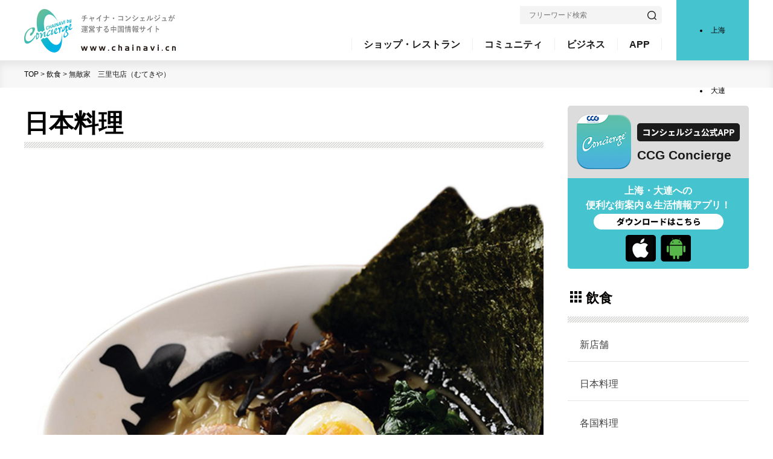

--- FILE ---
content_type: text/html; charset=UTF-8
request_url: http://www.chainavi.cn/detail.php?id=1136&city_id=7&mid=5&mcategory=7
body_size: 27980
content:
<!DOCTYPE html>
<html lang="ja">
<head>
<meta name="viewport" content="initial-scale=1.0, width=device-width, user-scalable=no">
<meta charset="utf-8">
<meta name="keywords" content="">
<meta name="description" content="ちゃいなびはチャイナ・コンシェルジュが運営する中国・香港の生活情報ポータルサイトです。">
<meta name="format-detection" content="telephone=no">
<link rel="shortcut icon" href="img/share/favicon.ico">
<link rel="apple-touch-icon" href="img/share/apple-touch-icon.png">
<title>ちゃいなび by Concierge | 飲食 | 日本料理 | 無敵家　三里屯店（むてきや）</title>
<link href="css/share.css" rel="stylesheet" type="text/css" media="all">
<link href="css/share_sp.css" rel="stylesheet" media="screen and (max-width:767px)">
<link href="css/detail.css" rel="stylesheet" type="text/css" media="all">
<link href="css/detail_sp.css" rel="stylesheet" media="screen and (max-width:767px)">
<link href="css/swiper.css" rel="stylesheet" type="text/css" media="all">
<script src="http://tjs.sjs.sinajs.cn/open/api/js/wb.js" type="text/javascript" charset="utf-8"></script>
<script src="js/jquery-1.11.1.min.js"></script>
<script src="js/jquery.easing.js"></script>
<script src="js/share.js"></script>
<script src="js/jquery.dotdotdot.min.js"></script>
<script src="js/height_line2.js"></script>
<script src="js/swiper.jquery.min.js"></script>
<script src="js/detail.js"></script>
<script src="js/weixin.js"></script>
<!--[if lt IE 9]>
<script src="js/html5shiv.min.js"></script>
<![endif]-->

</head>
<body id="detail">
<div id="fb-root"></div>
<script>(function(d, s, id) {
  var js, fjs = d.getElementsByTagName(s)[0];
  if (d.getElementById(id)) return;
  js = d.createElement(s); js.id = id;
  js.src = "//connect.facebook.net/ja_JP/sdk.js#xfbml=1&version=v2.10";
  fjs.parentNode.insertBefore(js, fjs);
}(document, 'script', 'facebook-jssdk'));</script>
<div id="wrapper">
<header id="header">
    <div class="inner pc_message">
      <div class="logo"><a href="index.php?city_id=7"><img src="img/share/logo.png" alt="チャイナ・コンシェルジュが運営する中国情報サイト www.chainavi.cn" class="current"></a></div>
      <div class="place_area">
        <div class="place"> 
                  <li><a href="index.php?city_id=4" target="_self">上海</a></li>        <li><a href="index.php?city_id=5" target="_self">大連</a></li>        </ul>        </div>
       </div>
      <div class="header_main">
        <div class="information_area clearfix">
          <form class="form_search clearfix" method="get" action="/search.php">
            <input class="input_text" type="text" value="7" name="city_id" hidden >
            <input class="input_text" type="text" name="keyword" value="" placeholder="フリーワード検索">
            <input type="submit" id="submit" value="">
          </form>
                  </div>
        <nav>
          <ul class="nav clearfix">
			            <li><span>ショップ・レストラン</span>
              <div class="sub_message_area">
                <div class="sub_message_inner">
                  <h2>ショップ・レストラン</h2>
                  <ul class="sub_list">
					                  <li>
					                    <h3><a href="/list.php?city_id=7&mid=5&mcategory=5">飲食</a></h3>
                    <ul>
							<li><a href="/list.php?city_id=7&mid=5&mcategory=5">新店舗</a></li>							<li><a href="/list.php?city_id=7&mid=5&mcategory=7">日本料理</a></li>							<li><a href="/list.php?city_id=7&mid=5&mcategory=22">各国料理</a></li>							<li><a href="/list.php?city_id=7&mid=5&mcategory=36">中華料理</a></li>							<li><a href="/list.php?city_id=7&mid=5&mcategory=32">カフェ＆バー</a></li>                    </ul>
                  </li>
                  <li class="width_style02">
					                    <h3><a href="/list.php?city_id=7&mid=12&mcategory=34">生活</a></h3>
                    <div class="style_area">
                    <ul>			
							<li><a href="/list.php?city_id=7&mid=12&mcategory=34">スクール</a></li>									<li><a href="/list.php?city_id=7&mid=12&mcategory=50">ファッション</a></li>							<li><a href="/list.php?city_id=7&mid=12&mcategory=18">住まい</a></li>							<li><a href="/list.php?city_id=7&mid=12&mcategory=47">食品・食材</a></li>							<li><a href="/list.php?city_id=7&mid=12&mcategory=35">旅行</a></li>                    </ul>                    <ul>							<li><a href="/list.php?city_id=7&mid=12&mcategory=48">病院</a></li>							<li><a href="/list.php?city_id=7&mid=12&mcategory=12">その他ショップ</a></li>                    </ul>                    </div>
                  </li>
                  <li>
					                    <h3><a href="/list.php?city_id=7&mid=18&mcategory=37">美容と健康</a></h3>
                    <ul>									
							<li><a href="/list.php?city_id=7&mid=18&mcategory=37">美容</a></li>							<li><a href="/list.php?city_id=7&mid=18&mcategory=40">健康</a></li>							<li><a href="/list.php?city_id=7&mid=18&mcategory=41">その他</a></li>                    </ul>
                  </li>
                </ul>
                </div>
              </div>
            </li>
			            <li><span>コミュニティ</span>
              <div class="sub_message_area">
                <div class="sub_message_inner">
                  <h2>コミュニティ</h2>
					                <ul class="sub_list">
                  <li>
                    <ul>									
							<li><a href="/list.php?city_id=7&mid=19&mcategory=43">OB会・OG会</a></li>							<li><a href="/list.php?city_id=7&mid=19&mcategory=44">サークル</a></li>							<li><a href="/list.php?city_id=7&mid=19&mcategory=51">県人会・エリア会</a></li>                  </ul>
                  </li>
                </ul>
                </div>
              </div>
            </li>
            <li><span>ビジネス</span>
              <div class="sub_message_area">
                <div class="sub_message_inner">
                <h2>ビジネス</h2>
                <ul class="sub_list special">
                  <li>
					                    <h3><a href="/list.php?city_id=7&mid=6&mcategory=9">サービス</a></h3>
                    <ul>									
					  <li><a href="/list.php?city_id=7&mid=6&mcategory=9">人事・労務・コンサル</a></li>							<li><a href="/list.php?city_id=7&mid=6&mcategory=27">情報・通信・内装・OA機器</a></li>							<li><a href="/list.php?city_id=7&mid=6&mcategory=53">企業PR・イベント</a></li>							<li><a href="/list.php?city_id=7&mid=6&mcategory=52">交通・物流</a></li>							<li><a href="/list.php?city_id=7&mid=6&mcategory=28">その他</a></li>                    </ul>
                  </li>
				  
                  <li class="width_style03">
                    <h3><a href="/list.php?city_id=7&mid=11&mcategory=26">ビジネス記事</a></h3>
                    <div class="style_area">
                    <ul>
					                      <li><a href="/list.php?city_id=7&mid=11&mcategory=26">キーマンインタビュー</a></li>
					  <li><a href="/list.php?city_id=7&mid=11&mcategory=69">わかる税務教室</a></li>	
                      <li><a href="/list.php?city_id=7&mid=11&mcategory=24">中国の法律</a></li>			
					                    </ul>
                    </div>
                  </li>
                </ul>
                </div>
              </div>
            </li>
            <li><span>APP</span>
              <div class="sub_message_area">
                <div class="sub_message_top">
                  <div class="sub_message_inner">
                    <div class="concierge_area">
                      <div class="ccg_concierge clearfix">
                        <div class="photo"><img src="/img/share/img-concierge.png" alt="Concierge"></div>
                        <div class="title_area">
                          <div class="btn"><img src="/img/share/btn-header_concierge.png" alt="コンシェルジュ公式App"></div>
                          <p>CCG Concierge</p>
                        </div>
                      </div>
                      <div class="txt_area">
                        <p class="title">上海・大連への観光、ビジネスにも<br>
                          現地生活に便利な街案内＆生活情報アプリ！</p>
                        <p>アウェイな中国でも地元並みに快適＆スマートに街めぐり！<br>
                          そんな願いを叶えてくれる中国ステイに必携のアプリです。</p>
                      </div>
                    </div>
                  </div>
                </div>
                <div class="sub_message_bottom">
                  <div class="sub_message_inner">
                    <ul class="clearfix">
                      <li><a href="https://itunes.apple.com/cn/app/ccg-conciege/id779362244?mt=8" target="_blank"><img src="/img/share/btn-app_store.png" alt="App Store からダウンロード"></a></li>
                      <li><a href="javascript:void(0)" class="weixinTip"><img src="/img/share/btn-android.png" alt="Android からダウンロード"></a></li>
                    </ul>
                    <div class="fix_photo"><img src="/img/share/img-header_app.png" alt=""></div>
                  </div>
                </div>
              </div>
            </li>
          </ul>
        </nav>
      </div>
    </div>
    <div class="header_sp sp_message">
      <div class="logo"><a href="/index.php?city_id=7"><img src="/img/share/logo-sp.png" alt="チャイナ・コンシェルジュが運営する中国情報サイト www.chainavi.cn" class="current"></a></div>
      <div class="header_main">
        <div class="place"><span></span></div>
        <div class="place_area">
          <ul class="dropdown_list">
		              <li ><a href="/index.php?city_id=4" target="_self">上海</a></li>            <li ><a href="/index.php?city_id=5" target="_self">大連</a></li>          </ul>
         </div>
        <div class="btn_search"><span>検索</span></div>
        <div class="information_area clearfix">
          <form class="form_search clearfix" method="get" action="search.php">
            <input class="input_text" type="text" value="7" name="city_id" hidden >
            <input class="input_text" type="text" value="" name="keyword" placeholder="フリーワード">
            <input type="submit" value="検索">
          </form>
        </div>
        <nav>
          <div class="menu"><span>menu</span></div>
          <div class="nav_area">
          <ul class="nav clearfix">
			            <li><span>ショップ・レストラン</span>
              <ul class="sub_list">
				                <li> <span>飲食</span>
                  <ul class="list">
				                      <li><a href="/list.php?city_id=7&mid=5&mcategory=5">新店舗</a></li>                    <li><a href="/list.php?city_id=7&mid=5&mcategory=7">日本料理</a></li>                    <li><a href="/list.php?city_id=7&mid=5&mcategory=22">各国料理</a></li>                    <li><a href="/list.php?city_id=7&mid=5&mcategory=36">中華料理</a></li>                    <li><a href="/list.php?city_id=7&mid=5&mcategory=32">カフェ＆バー</a></li>                  </ul>
                </li>
                <li> <span>生活</span>
                  <ul class="list">
				                      <li><a href="/list.php?city_id=7&mid=12&mcategory=34">スクール</a></li>                    <li><a href="/list.php?city_id=7&mid=12&mcategory=50">ファッション</a></li>                    <li><a href="/list.php?city_id=7&mid=12&mcategory=18">住まい</a></li>                    <li><a href="/list.php?city_id=7&mid=12&mcategory=47">食品・食材</a></li>                    <li><a href="/list.php?city_id=7&mid=12&mcategory=35">旅行</a></li>                    <li><a href="/list.php?city_id=7&mid=12&mcategory=48">病院</a></li>                    <li><a href="/list.php?city_id=7&mid=12&mcategory=12">その他ショップ</a></li>                  </ul>
                </li>
                <li> <span>美容と健康</span>
                  <ul class="list">
				                      <li><a href="/list.php?city_id=7&mid=18&mcategory=37">美容</a></li>                    <li><a href="/list.php?city_id=7&mid=18&mcategory=40">健康</a></li>                    <li><a href="/list.php?city_id=7&mid=18&mcategory=41">その他</a></li>                  </ul>
                </li>
              </ul>
            </li>
			            <li><span>コミュニティ</span>
              <ul class="list">
				                      <li><a href="/list.php?city_id=7&mid=19&mcategory=43">OB会・OG会</a></li>                    <li><a href="/list.php?city_id=7&mid=19&mcategory=44">サークル</a></li>                    <li><a href="/list.php?city_id=7&mid=19&mcategory=51">県人会・エリア会</a></li>              </ul>
            </li>
            <li><span>ビジネス</span>
              <ul class="sub_list">
                <li> <span>サービス</span>
                  <ul class="list">
				                      <li><a href="/list.php?city_id=7&mid=6&mcategory=9">人事・労務・コンサル</a></li>                    <li><a href="/list.php?city_id=7&mid=6&mcategory=27">情報・通信・内装・OA機器</a></li>                    <li><a href="/list.php?city_id=7&mid=6&mcategory=53">企業PR・イベント</a></li>                    <li><a href="/list.php?city_id=7&mid=6&mcategory=52">交通・物流</a></li>                    <li><a href="/list.php?city_id=7&mid=6&mcategory=28">その他</a></li>                  </ul>
                </li>
                <li> <span>ビジネス記事</span>
                  <ul class="list">
					                      <li><a href="/list.php?city_id=7&mid=11&mcategory=26">キーマンインタビュー</a></li>
					  <li><a href="/list.php?city_id=7&mid=11&mcategory=69">わかる税務教室</a></li>	
                      <li><a href="/list.php?city_id=7&mid=11&mcategory=24">中国の法律</a></li>			
					                  </ul>
                </li>
              </ul>
            </li>
            <li><a href="#">APP</a>
              <div class="sub_message_area">
                <div class="concierge_area clearfix">
                  <div class="txt_area">
                    <p class="title">上海・大連への<br>便利な街案内＆生活情報アプリ！</p>
                    <div class="ccg_concierge clearfix">
                      <div class="photo"><img src="/img/share/img-concierge.png" alt="Concierge"></div>
                      <div class="title_area">
                        <div class="btn"><img src="/img/share/btn-header_concierge.png" alt="コンシェルジュ公式App"></div>
                        <p>CCG Concierge</p>
                      </div>
                    </div>
                  </div>
                  <div class="fix_photo"><img src="/img/share/sp/img-header_app.png" alt=""></div>
                </div>
                <div class="sub_message_bottom">
                    <ul class="clearfix">
                      <li><a href="https://itunes.apple.com/cn/app/ccg-conciege/id779362244?mt=8" target="_blank"><img src="/img/share/sp/btn-app_store.gif" alt="App Store からダウンロード"></a></li>
                      <li><a href="javascript:void(0)" class="weixinTip"><img src="img/share/sp/btn-android.gif" alt="Android からダウンロード"></a></li>
                    </ul>
                </div>
              </div>
            </li>
          </ul>
          </div>
        </nav>
      </div>
    </div>
    <!-- / #header --></header>
  <div id="contents">
    <div id="topic_path">
      <div class="inner">
        <ul>
          <li><a href="index.php?city_id=7">TOP</a> ></li>
          <li><a href="list.php?city_id=7&mid=5&mcategory=7">飲食</a> ></li>
          <li class="current">無敵家　三里屯店（むてきや）</li>
        </ul>
      </div>
      <!-- / #topic_path --></div>
    <div class="inner">
      <div id="article">
        <h1 class="main_title font_special">日本料理</h1>
                <div class="main_photo"><img src="http://concierge.chainavi.cn/jamagazine/upload/2015082716432737538.jpg" width="860" alt="無敵家　三里屯店（むてきや）"></div>
                <div class="tag_list">
          <ul>
            <li>飲食</li>
            <li>日本料理</li>
                      </ul>
        </div>
        
        <div class="info">
          <h2 class="font_special">無敵家　三里屯店（むてきや）</h2>
          <ul class="message">
                      <li class="category">カテゴリ：ラーメン</li>
                        <li class="address">エリア：工体・三里屯</li>
                        <li class="price">平均消費金額：50元                        
            </li>
                      </ul>
          <div class="text">
            <h3>健康を考えたメニューラインナップ。ただのラーメン店ではない！</h3>
			            <div class="shop_detail"><p></p><p></p>このたび皇室の健康理念をもって新メニューを開発。健康的で安心安全の料理をお届けするため、産地から生産、物流の過程において、食材に対する厳格な検査を実施し、ゼロ容認の態度で品質管理に取り組んでいます。<p></p>おすすめメニュー<br />無敵家農場で栽培<br />非遺伝子組み換え<br />焼きトウモロコシ<p><span style="font-size:10px;">【キーワード】ムテキヤ、ラーメン、らーめん、家系、豚骨、とんこつ、居酒屋</span><br /></p></div>
          </div>
         
                            
                      <!-- / .info --></div>
                <div class="shop">
          <h2>無敵家　三里屯店（むてきや）</h2>
          <ul class="link clearfix">
                       </ul>
                    <table>
                       <tr>
              <th class="address"><span>住所</span></th>
              <td>北京市朝阳区三里屯太古里南区三层S9-31                             <a href="http://uri.amap.com/marker?position=116.45445585250854,39.934305470667624&name=無敵家　三里屯店（むてきや）&src=mypage&coordinate=gaode&callnative=0" target="_blank" class="map">MAP</a>
                            </td>
            </tr>
                        <tr>
              <th class="tel"><span>電話</span></th>
              <td class="call">
                            <a href="tel:01064166891">010-6416-6891</a>
                            </td>
            </tr>
                        <tr>
              <th class="time"><span>営業時間</span></th>
              <td>11:00～23:00（LO22:30）</td>
            </tr>
                       <tr>
              <th class="menu"><span>代表メニュー</span></th>
              <td>黄金招牌ラーメン38元</td>
            </tr>
                      </table>
        </div>
                  <div class="list_area other_goods">
          <h2 class="main_title font_special">合わせてチェックしたい!</h2>
          <ul class="information_list clearfix line_height_list">            <li><a href="detail.php?id=4860&city_id=7&mid=5&mcategory=7">
              <div><span class="photo"><img src="http://concierge.chainavi.cn/jamagazine/upload/2015082713492778169.jpg" alt="missi◎missi（メイシーメイシー）"></span></div>
              <p class="sort"><span>飲食</span><span>日本料理</span></p>
              <dl>
                <dt class="font_special">missi◎missi（メイシーメイシー）</dt>
                <dd>日本人料理長常駐の人気ウナギ店！</dd>
              </dl>
              </a> </li>            <li><a href="detail.php?id=3442&city_id=7&mid=5&mcategory=7">
              <div><span class="photo"><img src="http://concierge.chainavi.cn/jamagazine/upload/2014091111271793792.jpg" alt="鳥屯（とりとん）"></span></div>
              <p class="sort"><span>飲食</span><span>日本料理</span></p>
              <dl>
                <dt class="font_special">鳥屯（とりとん）</dt>
                <dd>工体東門の隠れ家焼き鳥店</dd>
              </dl>
              </a> </li>            <li><a href="detail.php?id=4827&city_id=7&mid=5&mcategory=7">
              <div><span class="photo"><img src="http://concierge.chainavi.cn/jamagazine/upload/2015092811451533795.jpg" alt="居酒屋　月の姫（つきのひめ）"></span></div>
              <p class="sort"><span>飲食</span><span>日本料理</span></p>
              <dl>
                <dt class="font_special">居酒屋　月の姫（つきのひめ）</dt>
                <dd>鉄板の豚骨スープ鍋はぜひ注文したい</dd>
              </dl>
              </a> </li>            <li><a href="detail.php?id=1130&city_id=7&mid=5&mcategory=7">
              <div><span class="photo"><img src="http://concierge.chainavi.cn/jamagazine/upload/2014022401154951586.jpg" alt="宮崎家　2号店（みやざきや）"></span></div>
              <p class="sort"><span>飲食</span><span>日本料理</span></p>
              <dl>
                <dt class="font_special">宮崎家　2号店（みやざきや）</dt>
                <dd>秘伝の鶏がらスープが自慢！</dd>
              </dl>
              </a> </li>            <li><a href="detail.php?id=4985&city_id=7&mid=5&mcategory=7">
              <div><span class="photo"><img src="http://concierge.chainavi.cn/jamagazine/upload/2015101515055584525.jpg" alt="八剣伝3号店（はっけんでん）"></span></div>
              <p class="sort"><span>飲食</span><span>日本料理</span></p>
              <dl>
                <dt class="font_special">八剣伝3号店（はっけんでん）</dt>
                <dd>北京で展開する日本の人気店でお食事を</dd>
              </dl>
              </a> </li>            <li><a href="detail.php?id=4584&city_id=7&mid=5&mcategory=7">
              <div><span class="photo"><img src="http://concierge.chainavi.cn/jamagazine/upload/2015052811332667937.jpg" alt="保利拉麺（ほりらーめん）"></span></div>
              <p class="sort"><span>飲食</span><span>日本料理</span></p>
              <dl>
                <dt class="font_special">保利拉麺（ほりらーめん）</dt>
                <dd>日本通オーナーによる 素材にこだわった豚骨ラーメン</dd>
              </dl>
              </a> </li>          </ul>
        </div>        
        
      <!-- / #article --></div>
      <div id="aside">
        <div class="aside_pick_up sp_message">
          <h3 class="aside_sub"><span>ピックアップ</span></h3>
          <ul>
          </ul>
          <div class="btn"><a href="pick_up/index.php?city_id=7">もっと見る</a></div>
        </div>
        <div class="aside_ccg_concierge">
          <div class="ccg_concierge clearfix">
            <div class="photo"><img src="img/share/img-concierge.png" alt="Concierge"></div>
            <div class="title_area">
              <div class="btn"><img src="img/share/btn-aside_concierge.png" alt="コンシェルジュ公式App"></div>
              <p>CCG Concierge</p>
            </div>
          </div>
          <div class="txt_area">
              <p>上海・大連への<br>便利な街案内＆生活情報アプリ！</p>
              <div class="pc_message"><img src="img/share/btn-aside_concierge2.png" alt="ダウンロードはこちら"></div>
              <ul class="clearfix pc_message">
                <li><a href="https://itunes.apple.com/cn/app/ccg-conciege/id779362244?mt=8" target="_blank"><img src="img/share/btn-app_store_aside.png" alt="App Store からダウンロード"></a></li>
                <li><a href="javascript:void(0)" class="weixinTip"><img src="img/share/btn-android_aside.png" alt="Android からダウンロード"></a></li>
              </ul>
              <ul class="clearfix sp_message">
                <li><a href="https://itunes.apple.com/cn/app/ccg-conciege/id779362244?mt=8" target="_blank"><img src="img/share/sp/btn-app_store.gif" alt="App Store からダウンロード"></a></li>
                <li><a href="javascript:void(0)" class="weixinTip"><img src="img/share/sp/btn-android.gif" alt="Android からダウンロード"></a></li>
              </ul>
            </div>
        </div>
        <div class="aside_category">
            <div class="aside_category_inner">
            <h3 class="aside_sub"><span>飲食</span></h3>
            <ul class="clearfix">
                                  <li><a href="list.php?city_id=7&mid=5&mcategory=5">新店舗</a></li>                    <li class="current"><a href="list.php?city_id=7&mid=5&mcategory=7">日本料理</a></li>                    <li><a href="list.php?city_id=7&mid=5&mcategory=22">各国料理</a></li>                    <li><a href="list.php?city_id=7&mid=5&mcategory=36">中華料理</a></li>                    <li><a href="list.php?city_id=7&mid=5&mcategory=32">カフェ＆バー</a></li>            </ul>
            </div>
          </div>
        <div class="aside_pick_up pc_message">
          <h3 class="aside_sub"><span>ピックアップ</span></h3>
          <ul>
          </ul>
          <div class="btn"><a href="pick_up/index.php?city_id=7">もっと見る</a></div>
        </div>
                <!-- / #aside --></div>
      <!-- / .inner --></div>
    
    <!-- / #contents --></div>
       <footer id="footer">
    <div class="page_top"><a href="#"><img src="/img/share/btn-page_top.gif" alt="PAGE TOP"></a></div>
    <div class="inner">
      <div class="logo"><a href="/index.php?city_id=7"><span class="pc_message"><img src="/img/share/logo-footer.jpg" alt="金鑰匙 広告有限公司 コンシェルジュ" class="current"></span><span class="sp_message"><img src="/img/share/logo-footer_sp.jpg" alt="金鑰匙 広告有限公司 コンシェルジュ" class="current"></span></a></div>
      <div class="message_area">
        <ul class="list">
          <li><a href="/about.php?city_id=7">運営会社案内</a></li>
          <li><a href="/policy.php?city_id=7">プライバシーポリシー</a></li>
          <li><a href="/contact.php?city_id=7">お問い合わせ</a></li>
        </ul>
        <p id="copyright">&copy;Copyright 2026 Shanghai Concierge Advertisement Co., Ltd.<span><a href="http://beian.miit.gov.cn/" target="_blank">沪ICP备07037276号-5</a>
		<a href="http://218.242.124.22:8081/businessCheck/verifKey.do?showType=extShow&serial=9031000020180408155419000002458197-SAIC_SHOW_310000-2018091716030018230&signData=MEUCIQCrV2iM6Uv48/GjqU1Q0nQjkQGDdViFKvYjk5os6TaQ/AIgSvMNRYUY5X3fpsHVhHMTXZg232ZKiLpMbdaid5uW1Pk=" target="_blank"><img class="license special" src="./img/share/webwxgetmsgimg.jpg" alt="电子营业执照"></a>
		</span></p>
		<p id="copyright"><img class="license" src="./img/share/gongan.jpg" alt="电子营业执照"><a href="http://www.beian.gov.cn/portal/registerSystemInfo?recordcode=31010402003057" target="_blank">沪公网安备 31010402003057号</a>
		</p>
      </div>
    </div>
    
    <!-- / #footer --></footer>  <!-- / #wrapper --></div>
</body>
</html>


--- FILE ---
content_type: application/javascript
request_url: http://www.chainavi.cn/js/share.js
body_size: 7527
content:
//useragent
var flag = (function () {
    if (navigator.userAgent.indexOf('iPhone') != -1 || navigator.userAgent.indexOf('iPod') != -1 || navigator.userAgent.indexOf('iPad') != -1 || ( navigator.userAgent.indexOf('Android') != -1 )) {
        if (navigator.userAgent.indexOf('iPhone') != -1 || navigator.userAgent.indexOf('iPod') != -1 || ( navigator.userAgent.indexOf('Android') != -1 && navigator.userAgent.indexOf('Mobile') != -1 )) {
            return "sp";
        } else if (navigator.userAgent.indexOf('iPad') != -1 || ( navigator.userAgent.indexOf('Android') != -1 && navigator.userAgent.indexOf('Mobile') < 0 )) {
            return "tab";
        }
    } else {
        return "pc";
    }
})();

(function ($) {
  var share = $.share = (function () {
    function init() {
          
      spMenu();  

      if (flag == "pc") {
                // ロールオーバー関数
        $('[class!=current] > a').on({
          'mouseenter': function () {
            if ($(this).find("img[src*='_off.']").size() > 0) $(this).find("img:not(.current)").attr("src", $(this).find("img").attr("src").replace("_off.", "_on."));
            else if ($(this).find("img:not(.current)").size() > 0 && !$(this).hasClass("bg_hover") && !$(this).hasClass("hover_none")) $(this).find("img").css("opacity", "0.5");
          },
          'mouseleave': function () {
            if ($(this).find("img[src*='_on.']").size() > 0) $(this).find("img:not(.current)").attr("src", $(this).find("img").attr("src").replace("_on.", "_off."));
            else if ($(this).find("img:not(.current)").size() > 0 && !$(this).hasClass("bg_hover")) $(this).find("img").css("opacity", "1");
          }
        });
      }

      function spMenu() {
        var $menuBtn = $(".header_sp .menu");
        var $nav = $(".header_sp .nav_area");
        var $menuBtn01 = $(".header_sp .nav > li > span");
        var $menuBtn02 = $(".header_sp .nav .sub_list span");
        var $searchBtn = $(".header_sp .btn_search,.header_sp .place");

        $menuBtn.on("click",function(){
          $nav.stop().slideToggle();
          $menuBtn.toggleClass("open");
          $(".header_sp .nav li").removeClass("prev");
          $(".header_sp .nav > li").css("display","block");
          $(".header_sp .nav li .sub_list").css("display","none");
          $(".header_sp .nav li .list").css("display","none");
          $searchBtn.removeClass('open');
          $searchBtn.next().hide();
        });
        $menuBtn01.on("click",function(){
          if($(this).parent("li").hasClass('prev')){
            $(this).parents(".nav").children("li").css("display","block");
            $(this).parent("li").css("display","block").removeClass("prev");
            $(this).next().css("display","none");
          }else{
            $(this).parents(".nav").children("li").css("display","none");
            $(this).parent("li").css("display","block").addClass("prev");
            $(this).next().css("display","block");
          }
        });

        $menuBtn02.on("click",function(){
          if($(this).parent("li").hasClass('prev')){
            $(this).parent().parent("ul").children("li").css("display","block");
            $(this).parent().parent("ul").prev().css("display","block");
            $(this).parent("li").css("display","block").removeClass("prev");
            $(this).next().css("display","none");
          }else{
            $(this).parent().parent("ul").children("li").css("display","none");
            $(this).parent().parent("ul").prev().css("display","none");
            $(this).parent("li").css("display","block").addClass("prev");
            $(this).next().css("display","block");
          }
        });

        $searchBtn.on("click",function(){
          if($(this).hasClass('open')) {
            $searchBtn.removeClass('open');
            $(this).next().fadeOut({
              duration: 200,
              easing: 'easeInOutQuart'
            });
          }else {
            $searchBtn.removeClass('open');
            $menuBtn.removeClass('open');
            $searchBtn.next().hide();
            $nav.hide();
            $(this).addClass('open');
            $(this).next().fadeIn({
              duration: 200,
              easing: 'easeInOutQuart'
            });
          }
        });

        $(window).on('load resize orientationchange', function () {
          var navheight=$(window).height()-$("#header").outerHeight()+3;
          $(".header_sp .nav").css("height",navheight);
        });
      }

      globalObj = $(".inner .nav > li");
      globalObj.off().on({
        "mouseenter": function() {
          $('body').append('<div class="modal_overlay"></div>');
          $('.modal_overlay').fadeIn('slow');
          $(this).find("span").next().stop().slideDown(200);
          
        },
        "mouseleave": function() {
          $(this).find("span").next().stop().hide();
          $('.modal_overlay').remove();
        }
      });

      placeObj = $(".inner .place_area .place");
      placeObj.off().on({
        "mouseenter": function() {
          $('body').append('<div class="modal_overlay"></div>');
          $('.modal_overlay').fadeIn('slow');
          $(this).find("span").next().stop().slideDown(200);
        },
        "mouseleave": function() {
          $(this).find("span").next().stop().hide();
          $('.modal_overlay').remove();
        }
      });

      $(".information_list dd,.aside_pick_up dd").dotdotdot({
        wrap : 'letter'
      });
      $(window).on('resize', function () {
        $(".information_list dd,.aside_pick_up dd").dotdotdot({
          wrap : 'letter'
        });
      });
    
      /*var $btn = $("#article .tab_list li a");
    
      $btn.off().on("click",function(){
        var $index = $(this).parent().index();
    
        $btn.parent().removeClass("current");
        $btn.parent().eq($index).addClass("current");
        $("#article .tab_content .tab_inner").removeClass("current");
        $("#article .tab_content .tab_inner").eq($index).addClass("current");
        $(".information_list dd").dotdotdot({
          wrap : 'letter'
        });
        return false;
      });*/

      $('a[href^="#"]').not('a[class*="special"]').on("click", function () {
        var h = $(this).attr("href");
        var t = $(h == "#" || h == "" ? 'body' : h);
        var p = t.offset().top;

        $('html,body').animate({
          scrollTop: p
        }, 500);
        return false;
      });

      // 外部リンク
      $("a").not('a[class*="special"]').on("click", function () {
        var targetHerf = $(this).attr('href');
        if (/^http/.test(targetHerf) || /pdf$/.test(targetHerf)) {
          window.open(targetHerf);
          return false;
        }
      });

      // 点線消し
      $('a[href^="#"]').focus(function () {
        this.blur();
      });

      //リサイズ時にブレークポイントを判別
      $(window).on('load resize orientationchange', function () {
      });

			//wechart QR
			$(".wechart_button").on({
				'mouseenter': function(){
					$(this).find(".qr_area").stop().slideDown(500);
				},
				'mouseleave': function(){
					$(this).find(".qr_area").stop().slideUp(500);
				}
			});

    }

        return {
            init: init
        }

    })();

    $(share.init);
})(jQuery);